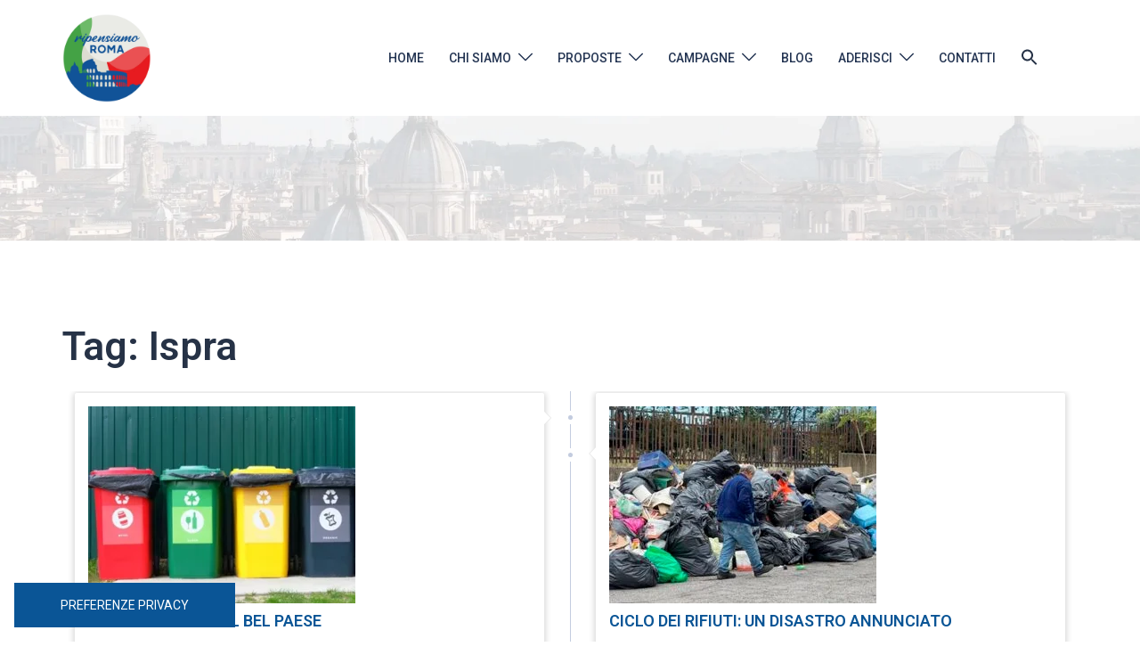

--- FILE ---
content_type: application/javascript; charset=utf-8
request_url: https://cs.iubenda.com/cookie-solution/confs/js/15565981.js
body_size: -290
content:
_iub.csRC = { showBranding: false, publicId: 'a88295a6-6db6-11ee-8bfc-5ad8d8c564c0', floatingGroup: false };
_iub.csEnabled = true;
_iub.csPurposes = [3,1];
_iub.cpUpd = 1732128807;
_iub.csT = 0.025;
_iub.googleConsentModeV2 = true;
_iub.totalNumberOfProviders = 7;
